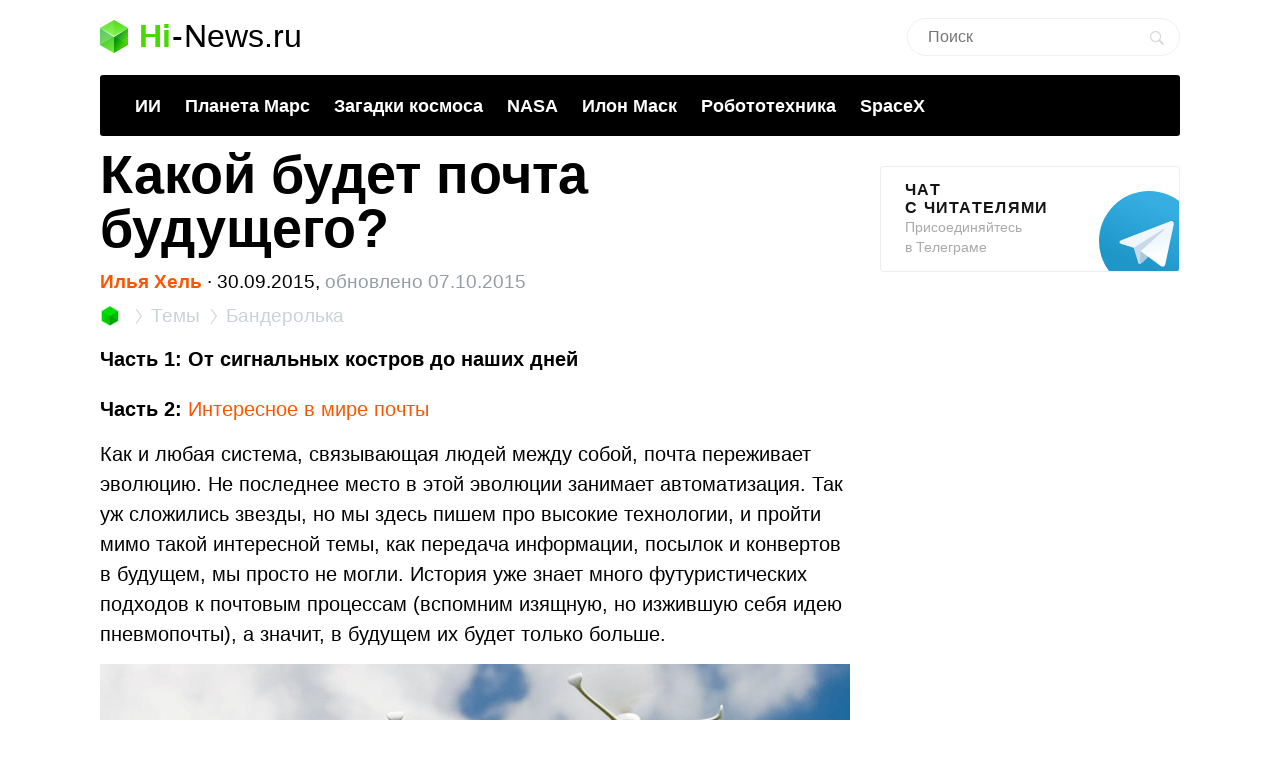

--- FILE ---
content_type: text/html; charset=UTF-8
request_url: https://hi-news.ru/banderolka/kakoj-budet-pochta-budushhego.html
body_size: 19150
content:
<!DOCTYPE html><html lang=ru prefix="og: http://ogp.me/ns# article: https://ogp.me/ns/article#"><head><meta charset="UTF-8"><meta name="viewport" content="width=device-width, initial-scale=1"><title>Какой будет почта будущего? - Hi-News.ru</title><meta property="og:title" content="Какой будет почта будущего? - Hi-News.ru"><meta property="twitter:title" content="Какой будет почта будущего? - Hi-News.ru"><link rel=icon href=https://hi-news.ru/wp-content/themes/101media/favicon/favicon.ico type=image/x-icon><link rel=apple-touch-icon href=https://hi-news.ru/wp-content/themes/101media/favicon/32.png><link rel=apple-touch-icon sizes=76x76 href=https://hi-news.ru/wp-content/themes/101media/favicon/76.png><link rel=apple-touch-icon sizes=120x120 href=https://hi-news.ru/wp-content/themes/101media/favicon/120.png><link rel=apple-touch-icon href=https://hi-news.ru/wp-content/themes/101media/favicon/192.png><link rel=android-touch-icon href=https://hi-news.ru/wp-content/themes/101media/favicon/192.png><meta property="og:site_name" content="hi-news.ru"><meta property="og:locale" content="ru_RU"><meta property="og:url" content="https://hi-news.ru/banderolka/kakoj-budet-pochta-budushhego.html"><meta name='robots' content='max-image-preview:large'><link rel=amphtml href=https://hi-news.ru/banderolka/kakoj-budet-pochta-budushhego.html/amp><meta name="generator" content="AMP for WP 1.0.77.35"><link rel=dns-prefetch href=//s.w.org><style id=global-styles-inline-css>/*<![CDATA[*/body{--wp--preset--color--black:#000;--wp--preset--color--cyan-bluish-gray:#abb8c3;--wp--preset--color--white:#fff;--wp--preset--color--pale-pink:#f78da7;--wp--preset--color--vivid-red:#cf2e2e;--wp--preset--color--luminous-vivid-orange:#ff6900;--wp--preset--color--luminous-vivid-amber:#fcb900;--wp--preset--color--light-green-cyan:#7bdcb5;--wp--preset--color--vivid-green-cyan:#00d084;--wp--preset--color--pale-cyan-blue:#8ed1fc;--wp--preset--color--vivid-cyan-blue:#0693e3;--wp--preset--color--vivid-purple:#9b51e0;--wp--preset--gradient--vivid-cyan-blue-to-vivid-purple:linear-gradient(135deg,rgba(6,147,227,1) 0%,rgb(155,81,224) 100%);--wp--preset--gradient--light-green-cyan-to-vivid-green-cyan:linear-gradient(135deg,rgb(122,220,180) 0%,rgb(0,208,130) 100%);--wp--preset--gradient--luminous-vivid-amber-to-luminous-vivid-orange:linear-gradient(135deg,rgba(252,185,0,1) 0%,rgba(255,105,0,1) 100%);--wp--preset--gradient--luminous-vivid-orange-to-vivid-red:linear-gradient(135deg,rgba(255,105,0,1) 0%,rgb(207,46,46) 100%);--wp--preset--gradient--very-light-gray-to-cyan-bluish-gray:linear-gradient(135deg,rgb(238,238,238) 0%,rgb(169,184,195) 100%);--wp--preset--gradient--cool-to-warm-spectrum:linear-gradient(135deg,rgb(74,234,220) 0%,rgb(151,120,209) 20%,rgb(207,42,186) 40%,rgb(238,44,130) 60%,rgb(251,105,98) 80%,rgb(254,248,76) 100%);--wp--preset--gradient--blush-light-purple:linear-gradient(135deg,rgb(255,206,236) 0%,rgb(152,150,240) 100%);--wp--preset--gradient--blush-bordeaux:linear-gradient(135deg,rgb(254,205,165) 0%,rgb(254,45,45) 50%,rgb(107,0,62) 100%);--wp--preset--gradient--luminous-dusk:linear-gradient(135deg,rgb(255,203,112) 0%,rgb(199,81,192) 50%,rgb(65,88,208) 100%);--wp--preset--gradient--pale-ocean:linear-gradient(135deg,rgb(255,245,203) 0%,rgb(182,227,212) 50%,rgb(51,167,181) 100%);--wp--preset--gradient--electric-grass:linear-gradient(135deg,rgb(202,248,128) 0%,rgb(113,206,126) 100%);--wp--preset--gradient--midnight:linear-gradient(135deg,rgb(2,3,129) 0%,rgb(40,116,252) 100%);--wp--preset--duotone--dark-grayscale:url('#wp-duotone-dark-grayscale');--wp--preset--duotone--grayscale:url('#wp-duotone-grayscale');--wp--preset--duotone--purple-yellow:url('#wp-duotone-purple-yellow');--wp--preset--duotone--blue-red:url('#wp-duotone-blue-red');--wp--preset--duotone--midnight:url('#wp-duotone-midnight');--wp--preset--duotone--magenta-yellow:url('#wp-duotone-magenta-yellow');--wp--preset--duotone--purple-green:url('#wp-duotone-purple-green');--wp--preset--duotone--blue-orange:url('#wp-duotone-blue-orange');--wp--preset--font-size--small:13px;--wp--preset--font-size--medium:20px;--wp--preset--font-size--large:36px;--wp--preset--font-size--x-large:42px}.has-black-color{color:var(--wp--preset--color--black) !important}.has-cyan-bluish-gray-color{color:var(--wp--preset--color--cyan-bluish-gray) !important}.has-white-color{color:var(--wp--preset--color--white) !important}.has-pale-pink-color{color:var(--wp--preset--color--pale-pink) !important}.has-vivid-red-color{color:var(--wp--preset--color--vivid-red) !important}.has-luminous-vivid-orange-color{color:var(--wp--preset--color--luminous-vivid-orange) !important}.has-luminous-vivid-amber-color{color:var(--wp--preset--color--luminous-vivid-amber) !important}.has-light-green-cyan-color{color:var(--wp--preset--color--light-green-cyan) !important}.has-vivid-green-cyan-color{color:var(--wp--preset--color--vivid-green-cyan) !important}.has-pale-cyan-blue-color{color:var(--wp--preset--color--pale-cyan-blue) !important}.has-vivid-cyan-blue-color{color:var(--wp--preset--color--vivid-cyan-blue) !important}.has-vivid-purple-color{color:var(--wp--preset--color--vivid-purple) !important}.has-black-background-color{background-color:var(--wp--preset--color--black) !important}.has-cyan-bluish-gray-background-color{background-color:var(--wp--preset--color--cyan-bluish-gray) !important}.has-white-background-color{background-color:var(--wp--preset--color--white) !important}.has-pale-pink-background-color{background-color:var(--wp--preset--color--pale-pink) !important}.has-vivid-red-background-color{background-color:var(--wp--preset--color--vivid-red) !important}.has-luminous-vivid-orange-background-color{background-color:var(--wp--preset--color--luminous-vivid-orange) !important}.has-luminous-vivid-amber-background-color{background-color:var(--wp--preset--color--luminous-vivid-amber) !important}.has-light-green-cyan-background-color{background-color:var(--wp--preset--color--light-green-cyan) !important}.has-vivid-green-cyan-background-color{background-color:var(--wp--preset--color--vivid-green-cyan) !important}.has-pale-cyan-blue-background-color{background-color:var(--wp--preset--color--pale-cyan-blue) !important}.has-vivid-cyan-blue-background-color{background-color:var(--wp--preset--color--vivid-cyan-blue) !important}.has-vivid-purple-background-color{background-color:var(--wp--preset--color--vivid-purple) !important}.has-black-border-color{border-color:var(--wp--preset--color--black) !important}.has-cyan-bluish-gray-border-color{border-color:var(--wp--preset--color--cyan-bluish-gray) !important}.has-white-border-color{border-color:var(--wp--preset--color--white) !important}.has-pale-pink-border-color{border-color:var(--wp--preset--color--pale-pink) !important}.has-vivid-red-border-color{border-color:var(--wp--preset--color--vivid-red) !important}.has-luminous-vivid-orange-border-color{border-color:var(--wp--preset--color--luminous-vivid-orange) !important}.has-luminous-vivid-amber-border-color{border-color:var(--wp--preset--color--luminous-vivid-amber) !important}.has-light-green-cyan-border-color{border-color:var(--wp--preset--color--light-green-cyan) !important}.has-vivid-green-cyan-border-color{border-color:var(--wp--preset--color--vivid-green-cyan) !important}.has-pale-cyan-blue-border-color{border-color:var(--wp--preset--color--pale-cyan-blue) !important}.has-vivid-cyan-blue-border-color{border-color:var(--wp--preset--color--vivid-cyan-blue) !important}.has-vivid-purple-border-color{border-color:var(--wp--preset--color--vivid-purple) !important}.has-vivid-cyan-blue-to-vivid-purple-gradient-background{background:var(--wp--preset--gradient--vivid-cyan-blue-to-vivid-purple) !important}.has-light-green-cyan-to-vivid-green-cyan-gradient-background{background:var(--wp--preset--gradient--light-green-cyan-to-vivid-green-cyan) !important}.has-luminous-vivid-amber-to-luminous-vivid-orange-gradient-background{background:var(--wp--preset--gradient--luminous-vivid-amber-to-luminous-vivid-orange) !important}.has-luminous-vivid-orange-to-vivid-red-gradient-background{background:var(--wp--preset--gradient--luminous-vivid-orange-to-vivid-red) !important}.has-very-light-gray-to-cyan-bluish-gray-gradient-background{background:var(--wp--preset--gradient--very-light-gray-to-cyan-bluish-gray) !important}.has-cool-to-warm-spectrum-gradient-background{background:var(--wp--preset--gradient--cool-to-warm-spectrum) !important}.has-blush-light-purple-gradient-background{background:var(--wp--preset--gradient--blush-light-purple) !important}.has-blush-bordeaux-gradient-background{background:var(--wp--preset--gradient--blush-bordeaux) !important}.has-luminous-dusk-gradient-background{background:var(--wp--preset--gradient--luminous-dusk) !important}.has-pale-ocean-gradient-background{background:var(--wp--preset--gradient--pale-ocean) !important}.has-electric-grass-gradient-background{background:var(--wp--preset--gradient--electric-grass) !important}.has-midnight-gradient-background{background:var(--wp--preset--gradient--midnight) !important}.has-small-font-size{font-size:var(--wp--preset--font-size--small) !important}.has-medium-font-size{font-size:var(--wp--preset--font-size--medium) !important}.has-large-font-size{font-size:var(--wp--preset--font-size--large) !important}.has-x-large-font-size{font-size:var(--wp--preset--font-size--x-large) !important}/*]]>*/</style><meta name="generator" content="WordPress 5.9"><meta name="robots" content="noyaca"><meta name="description" content="Часть 1: От сигнальных костров до наших днейЧасть 2: Интересное в мире почтыКак и любая система, связывающая людей между собой, почта переживает эвол..."><meta property="og:description" content="Часть 1: От сигнальных костров до наших днейЧасть 2: Интересное в мире почтыКак и любая система, связывающая людей между собой, почта переживает эвол..."><meta name="twitter:description" content="Часть 1: От сигнальных костров до наших днейЧасть 2: Интересное в мире почтыКак и любая система, связывающая людей между собой, почта переживает эвол..."><link rel=canonical href=https://hi-news.ru/banderolka/kakoj-budet-pochta-budushhego.html><meta name="twitter:description" content=""><meta name="twitter:card" content="summary_large_image"><meta name="twitter:site" content="@hi_news_ru"><meta name="twitter:creator" content="@hi_news_ru"><meta name="twitter:domain" content="hi-news.ru"><meta name="twitter:url" content="https://hi-news.ru/banderolka/kakoj-budet-pochta-budushhego.html"><meta property="og:type" content="article"><meta name="twitter:image" content="https://hi-news.ru/wp-content/uploads/2015/09/EPA_Drone_swiss_mm_150708_12x5_1600-1000x526.jpg"><meta property="vk:image" content="https://hi-news.ru/wp-content/uploads/2015/09/EPA_Drone_swiss_mm_150708_12x5_1600-1000x526.jpg"><meta property="og:image" content="https://hi-news.ru/wp-content/uploads/2015/09/EPA_Drone_swiss_mm_150708_12x5_1600-1000x526.jpg"><style id=critical-css>article{display:block}body{font-size:14px;line-height:1}ol,ul{list-style:none;padding:0;margin:0}html,body{font:400 -apple-system,BlinkMacSystemFont,sans-serif}html,body,div,span,iframe,h1,p,a,img,ins,strong,b,form,article,time{margin:0;padding:0;border:0;font-size:100%;-webkit-text-size-adjust:100%;font-family:-apple-system,BlinkMacSystemFont,sans-serif;vertical-align:baseline;-webkit-font-smoothing:antialiased}body{font-size:14px;line-height:1;min-width:1124px}ol,ul{list-style:none;padding:0;margin:0}b,strong{font-weight:700}img{overflow:hidden;height:auto;max-width:100%;font:400 10px -apple-system,BlinkMacSystemFont,sans-serif}p{color:#000;margin-bottom:15px;font:400 20px/1.5 -apple-system,BlinkMacSystemFont,sans-serif}h1{color:#000;margin:0 0 28px 0;font:700 54px/1 -apple-system,BlinkMacSystemFont,sans-serif}.clearfix:before{content:"";display:table}.clearfix:after{content:"";display:table;clear:both}#page{position:relative;width:1080px;margin:0 auto;padding:0 20px}#header{margin:20px auto 0}#header .logo{display:flex;margin-bottom:22px;position:relative;width:560px}.logo-icon{margin-right:11px}.logo .icon_logo{font-size:28px;height:1.18em}.logo-link{display:inherit}.logo-name{display:flex;font:32px/1 -apple-system,BlinkMacSystemFont,sans-serif;margin:0}.logo-name-green{color:#48d900;font-weight:600}.logo-name-black{color:#000;font-weight:300}.logo-name-dash{color:#000;margin:0 1px;font-weight:300}a{color:#F50;text-decoration:none;font-weight:500}#header .user{position:absolute;top:6px;right:20px}#header .user.anonymous-user .icon-lock{background:url(/wp-content/themes/101media/img/login.svg) no-repeat;width:18px;height:21px;display:block}#header form{position:absolute;right:60px;top:-2px}#header form input{border:1px solid #eef1f5;border-radius:63px;outline:none;padding:8px 35px 9px 20px;width:216px;-webkit-appearance:none;font:400 16px/19px -apple-system,BlinkMacSystemFont,sans-serif}#header form #searchsubmit{background-image:url(/wp-content/themes/101media/img/search_.svg);background-size:cover;opacity:0.15;border:none;height:15px;padding:0;position:absolute;right:16px;text-indent:-9999px;top:13px;width:15px}.trand{background-color:#000}.menu-trends-container{background-color:#000;padding:20px 35px 18px;border-radius:3px;border-top-left-radius:3px;border-top-right-radius:3px;margin-bottom:10px}.menu-trends-container .trand{height:auto;overflow:hidden;background-color:transparent;background-position:14px center;padding-right:0;width:auto}.menu-trends-container .trand li{display:inline-block;padding:0;height:auto}.menu-trends-container .trand li a{color:#fff;text-decoration:none;display:inline-block;padding-right:20px;font:700 18px/23px -apple-system,BlinkMacSystemFont,sans-serif}#content{width:calc(100% - 330px);float:left;margin-top:5px}#i10foreign{width:calc(100% - 330px)}.item .info{color:#000;margin-top:5px;font:400 15px/24px -apple-system,BlinkMacSystemFont,sans-serif;margin-bottom:10px}.info{position:relative}.breadcrumbs{white-space:nowrap;margin-bottom:10px}.breadcrumbs li{display:inline}.breadcrumbs li+li:before{content:'';position:relative;display:inline-block;border-top:1px solid #CAD1D9;border-right:1px solid #CAD1D9;width:6px;height:6px;top:-1px;right:2px;margin:0 4px;transform:rotate(55deg) skew(20deg)}.breadcrumbs li a{color:#CAD1D9;font:400 15px/24px -apple-system,BlinkMacSystemFont,sans-serif}.breadcrumbs__logo span{font-size:0}.breadcrumbs__logo img{margin-bottom:-2px}.item .info .author{margin-left:0;font-weight:600;display:inline-block;margin-bottom:0}.item .info .prop-comments{font-size:14px;color:#000;font-weight:400;margin-left:6px;padding-right:20px;position:relative;display:inline-block}.item .info .prop-comments::before{content:'';background-color:rgba(172,182,191,0.2);position:absolute;top:0;bottom:0;margin:auto;right:7px;width:5px;height:5px;border-radius:50%}.item .info .prop-comments svg{vertical-align:middle;margin-right:4px}.item .info .post__date-inner{display:inline-flex}.item .info .post__date-update{display:inline-block;color:#959EA6;margin-left:5px}.text{color:#000;font:400 16px/22px -apple-system,BlinkMacSystemFont,sans-serif}#sidebar{width:300px;float:left;margin-left:30px}.banners-center{text-align:center}.banner-sidebar{margin:20px 0 20px}.sidebar-banner-telegram{display:block;border:1px solid #eee;border-radius:3px;padding:14px 24px;font-size:14px;line-height:normal;background:none;position:relative;overflow:hidden}.sidebar-banner-telegram strong{margin-bottom:6px;color:#151515;text-transform:uppercase;letter-spacing:.08em;word-wrap:break-word;font:700 16px -apple-system,BlinkMacSystemFont,sans-serif}.sidebar-banner-telegram span{display:block;color:#aaa;font:300 14px/20px -apple-system,BlinkMacSystemFont,sans-serif}.sidebar-banner-telegram svg{position:absolute;bottom:-20px;right:-20px}.single-title{margin-bottom:15px}#post{margin-top:-4px}.single .item .info{margin-top:0;font-size:19px}.single .item .breadcrumbs li a{font-size:19px}.single .item .breadcrumbs__logo img{width:20px;height:20px;margin-bottom:-4px}.single .item .breadcrumbs li+li:before{width:8px;height:8px}.single .item .info .prop-comments{font-size:18px}.searchform input{border:1px solid #f2f2f2;outline:none;padding:10px 0 10px 12px;width:180px;margin-bottom:7px;font:400 12px/15px -apple-system,BlinkMacSystemFont,sans-serif}.icon{display:inline-block;vertical-align:middle;size:1em;width:1em;height:1em;fill:currentColor}#main.main-section{display:flex;flex-wrap:wrap;margin-bottom:60px}.adsense{position:relative}.adsense{margin:40px 0}#toc_container{background:none;width:100%;border:none;font-size:22px;padding:0;margin-bottom:1em;font-weight:400}#toc_container p.toc_title{font-size:38px;line-height:1.2;text-align:left;margin:0;padding:0;font-weight:700}#toc_container p.toc_title+ul.toc_list{margin-top:23px}#toc_container ul,#toc_container li{margin:0;padding:0}#toc_container .toc_list li{font-size:22px;line-height:26px;font-weight:400}#toc_container .toc_list li:not(:last-child){margin-bottom:18px}#toc_container .toc_list a{display:flex;color:#000;font-size:inherit;position:relative;padding-bottom:15px;border-bottom:1px solid rgba(213,221,230,0.5);font-weight:400}#toc_container .toc_list .toc_number{font-size:inherit;color:#cad1d9;margin-right:10px}#toc_container .toc_list .toc_number:after{content:'.'}#sidebar .widget{position:sticky;position:-webkit-sticky;top:25px}.wp-caption{max-width:100%}.wp-caption-text{font-size:18px;line-height:19px;color:#999;margin:15px 0 25px}.single-post .text img{display:block}.single-post .text img{background-color:#f6f6f6}.text a{color:#F50}::-moz-focus-inner{border:0}.text{color:#000;font:400 16px/22px -apple-system,BlinkMacSystemFont,sans-serif}.clearfix:before{content:"";display:table}.clearfix:after{content:"";display:table;clear:both}.menu-trends-container .trand{background-position:14px center}.widget{margin-bottom:32px}.text ul{font-size:20px;line-height:1.5;font-weight:400;margin:0 0 30px 0}#comments{font:700 30px -apple-system,BlinkMacSystemFont,sans-serif;color:#0f0f0f;text-transform:uppercase;letter-spacing:0.08em}#comments{margin:0 15px 5px 0}.comment-section-header{display:flex;flex-wrap:wrap;align-items:center;margin-bottom:25px}.comment-section-header .comment-btn{width:100%;display:flex;align-items:center}.comment-section-header #comment-btn-collapse{height:auto;position:relative;color:#cad1d9;font-size:14px;font:400 14px/16px -apple-system,BlinkMacSystemFont,sans-serif;text-align:center;background:none;text-transform:inherit;letter-spacing:inherit;text-shadow:none;padding:0}.comment-section-header #comment-btn-collapse:before{position:absolute;content:'';bottom:-1px;left:0;width:100%;height:6px;right:0;background-image:linear-gradient(to right,rgba(202,209,217,0.5) 58%,rgba(255,255,255,0) 0%);background-position:bottom;background-size:5px 1px;background-repeat:repeat-x}.comment-section-header #comments{display:flex;align-items:center;min-height:44px}.comment-section .scroll-to-new-comment{height:auto;padding:9px 20px;border:1px solid rgba(255,85,0,0.2);color:#f50;font:500 16px/24px -apple-system,BlinkMacSystemFont,sans-serif;text-decoration:none;border-radius:3px;text-align:center;background:none;text-transform:inherit;letter-spacing:inherit;text-shadow:none}button{display:inline-block;height:37px;font:700 14px/40px -apple-system,BlinkMacSystemFont,sans-serif;color:#fff;text-decoration:none;padding:0 40px 0 0;outline:none;text-shadow:0 1px 0 rgba(71,117,0,0.5);background:transparent url(/wp-content/themes/101media/img/button-square-green.png) no-repeat right top;border:none;margin:0;text-transform:uppercase;letter-spacing:0.08em;width:auto;overflow:visible}button::-moz-focus-inner{border:0;padding:0;margin:0}.banners-center{text-align:center}.news-img{position:relative;padding-bottom:60.8%;max-width:100%;display:block}.foreign-posts{clear:both;margin-top:60px;border-top:1px solid #e6e7e3;width:1000px;margin-bottom:50px}.foreign-posts .foreign_post_title{font:700 30px -apple-system,BlinkMacSystemFont,sans-serif;letter-spacing:2.4px;text-align:left;color:#000;margin-top:33px;text-transform:uppercase}.foreign-posts .foreign-posts-list{min-height:250px}@media (min-width:625px) and (max-width:649px){.item iframe:not(.iframe){height:328px}}@media (min-width:600px) and (max-width:624px){.item iframe:not(.iframe){height:314px}}@media (min-width:575px) and (max-width:599px){.item iframe:not(.iframe){height:300px}}@media (min-width:550px) and (max-width:574px){.item iframe:not(.iframe){height:286px}}@media (min-width:525px) and (max-width:549px){.item iframe:not(.iframe){height:272px}}@media (min-width:500px) and (max-width:524px){.item iframe:not(.iframe){height:258px}}@media (min-width:475px) and (max-width:499px){.item iframe:not(.iframe){height:244px}}@media (min-width:450px) and (max-width:474px){.item iframe:not(.iframe){height:230px}}@media (min-width:425px) and (max-width:449px){.item iframe:not(.iframe){height:216px}}@media (min-width:414px) and (max-width:424px){.item iframe:not(.iframe){height:206px}}@media (min-width:400px) and (max-width:413px){.item iframe:not(.iframe){height:206px}}@media (min-width:375px) and (max-width:399px){.item iframe:not(.iframe){height:198px}}@media (min-width:325px) and (max-width:349px){.item iframe:not(.iframe){height:170px}}@media (max-width:324px){.item iframe:not(.iframe){height:156px}}</style><script>(function(w){"use strict";var loadCSS=function(href,before,media,attributes){var doc=w.document;var ss=doc.createElement("link");var ref;if(before){ref=before;}else{var refs=(doc.body||doc.getElementsByTagName("head")[0]).childNodes;ref=refs[refs.length-1];}var sheets=doc.styleSheets;if(attributes){for(var attributeName in attributes){if(attributes.hasOwnProperty(attributeName)){ss.setAttribute(attributeName,attributes[attributeName]);}}}ss.rel="stylesheet";ss.href=href;ss.media="only x";function ready(cb){if(doc.body){return cb();}setTimeout(function(){ready(cb);});}ready(function(){ref.parentNode.insertBefore(ss,(before?ref:ref.nextSibling));});var onloadcssdefined=function(cb){var resolvedHref=ss.href;var i=sheets.length;while(i--){if(sheets[i].href===resolvedHref){return cb();}}setTimeout(function(){onloadcssdefined(cb);});};function loadCB(){if(ss.addEventListener){ss.removeEventListener("load",loadCB);}ss.media=media||"all";}if(ss.addEventListener){ss.addEventListener("load",loadCB);}ss.onloadcssdefined=onloadcssdefined;onloadcssdefined(loadCB);return ss;};if(typeof exports!=="undefined"){exports.loadCSS=loadCSS;}else{w.loadCSS=loadCSS;}}(typeof global!=="undefined"?global:this));</script><script id=loadcss>loadCSS("https://hi-news.ru/wp-content/themes/101media/style.css?1597665258",document.getElementById("loadcss"));loadCSS("https://hi-news.ru/wp-content/themes/101media/app.css?1741087822",document.getElementById("loadcss"));loadCSS("https://hi-news.ru/wp-content/plugins/tag-sticky-post/css/plugin.css?1541770289",document.getElementById("loadcss"));</script> <link rel=stylesheet href=https://hi-news.ru/wp-content/themes/101media/css/table.css> <script src="https://hi-news.ru/wp-content/themes/101media/js/counters.js?v=2.0.1" defer></script> </head><body class="post-template-default single single-post postid-211939 single-format-standard"><svg xmlns=http://www.w3.org/2000/svg style="position: absolute; width: 0; height: 0; clip: rect(0 0 0 0);"> <defs> <symbol id=arrow-left viewBox="0 0 9 15"> <path d="m8.7 6.6c-.1.2-.3.4-.6.4h-2.6v8h-2v-8h-2.6c-.3 0-.5-.2-.6-.4s-.1-.5 0-.8l4.1-5.8 4.2 5.8c.2.3.3.6.1.8"></path> </symbol> <symbol id=arrow-right viewBox="0 0 9 15"> <path d="m.1 8.4c.1-.2.4-.4.7-.4h2.7v-8h2.1v8h2.7c.3 0 .5.2.7.4 0 .2 0 .5-.1.8l-4.3 5.8-4.5-5.8c-.1-.3-.1-.6 0-.8"></path> </symbol> <symbol id=arrow-btn viewBox="0 0 24 24"> <path d="M13.293 7.293c-0.391 0.391-0.391 1.023 0 1.414l2.293 2.293h-7.586c-0.552 0-1 0.448-1 1s0.448 1 1 1h7.586l-2.293 2.293c-0.391 0.391-0.391 1.023 0 1.414 0.195 0.195 0.451 0.293 0.707 0.293s0.512-0.098 0.707-0.293l4.707-4.707-4.707-4.707c-0.391-0.391-1.023-0.391-1.414 0z"></path> </symbol> <symbol id=most-commented viewBox="0 0 27 27"> <path d="M0.4,8.9v10.9c0,0.7,0.6,1.3,1.3,1.3H9l5.5,5.3c0.2,0.2,0.1,0.2,0.1,0l1.1-5.3h0.8h1.6c0.7,0,1.3-0.6,1.3-1.3 V8.9c0-0.7-0.6-1.3-1.3-1.3H1.7C1,7.6,0.4,8.2,0.4,8.9z" fill=#ffffff /> <path d=M21.4,15.1h2.7c0.7,0,1.3-0.6,1.3-1.3V2.9c0-0.7-0.6-1.3-1.3-1.3H10.7c-0.7,0-1.3,0.6-1.3,1.3v2.7 fill=none stroke=#ffffff stroke-width=2.5 /> </symbol> <symbol id=small-commented viewBox="0 0 15 15"> <path d="M1.3,0C0.6,0,0,0.6,0,1.3v8.4C0,10.4,0.6,11,1.3,11C3,11,6,11,6.8,11l4.2,4l1-4c0.6,0,1.1,0,1.7,0	c0.7,0,1.3-0.6,1.3-1.3V1.3C15,0.6,14.4,0,13.7,0H1.3z"/> </symbol> <symbol id=logo viewBox="0 0 28 33"> <defs> <linearGradient id="SVGID_1_" gradientUnits="userSpaceOnUse" y1="786.3" x2="0" y2="803" gradientTransform="matrix(1 0 0 -1 0 803)"> <stop offset=0 stop-color=#73f731 /> <stop offset=1 stop-color=#3cd609 /> </linearGradient> <linearGradient id="SVGID_2_" gradientUnits="userSpaceOnUse" x1="1.125" y1="792.96" x2="12.664" y2="771.93" gradientTransform="matrix(1 0 0 -1 0 803)"> <stop offset=0 stop-color=#00a60e /> <stop offset=.994 stop-color=#4ce300 /> </linearGradient> <linearGradient id="SVGID_3_" gradientUnits="userSpaceOnUse" x1="17.43" y1="784.69" x2="24.362" y2="780.44" gradientTransform="matrix(1 0 0 -1 0 803)"> <stop offset=0 stop-color=#00990d /> <stop offset=1 stop-color=#43c900 /> </linearGradient> </defs> <path d=M28,8l-14,9L0,8l14-8L28,8z fill=url(#SVGID_1_) /> <path d=M0,8l14,8.5V33L0,25V8z fill=url(#SVGID_2_) /> <path d=M28,8l-14,8.5V33l14-8V8z fill=url(#SVGID_3_) /> <path d=M0,8l14,8.5V33L0,25V8z opacity=.2 fill=#ffffff /> <path d=M14,0l14,8v17l-14-8.5V0z opacity=.1 fill=#ffffff /> <path d=M14,0L0,8v17l14-8.5V0z opacity=.2 fill=#ffffff /> <path d=M14,17L0,8.1V8l14,8l14-8v0.1L14,17z fill=#ffffff /> </symbol> </defs> </svg><div id=page><div id=header data-no-ad=true><div class=logo> <a class=logo-link href=https://hi-news.ru ><div class=logo-icon> <svg class="icon icon_logo"> <use xlink:href=#logo></use> </svg></div><div class=logo-name><div class=logo-name-green>Hi</div><div class=logo-name-dash>-</div><div class=logo-name-black>News.ru</div></div> </a></div><form role=search method=get id=searchform class=searchform action=https://hi-news.ru/ style="right: 20px !important;"><div> <input type=text value name=s id=s class=s placeholder=Поиск><div id=searchsubmit class=searchsubmit name=searchform__button aria-label="Search Button"></div></div></form><div class="menu-trends-container single"><ul id=menu-trends class="trand single"><li id=menu-item-410997 class="menu-item menu-item-type-custom menu-item-object-custom menu-item-410997"><a href=https://hi-news.ru/tag/iskusstvennyj-intellekt>ИИ</a></li> <li id=menu-item-300869 class="menu-item menu-item-type-taxonomy menu-item-object-post_tag menu-item-300869"><a href=https://hi-news.ru/tag/mars>Планета Марс</a></li> <li id=menu-item-346590 class="menu-item menu-item-type-taxonomy menu-item-object-post_tag menu-item-346590"><a href=https://hi-news.ru/tag/zagadki-kosmosa>Загадки космоса</a></li> <li id=menu-item-304291 class="menu-item menu-item-type-taxonomy menu-item-object-post_tag menu-item-304291"><a href=https://hi-news.ru/tag/nasa>NASA</a></li> <li id=menu-item-305646 class="menu-item menu-item-type-taxonomy menu-item-object-post_tag menu-item-305646"><a href=https://hi-news.ru/tag/elon-musk>Илон Маск</a></li> <li id=menu-item-346591 class="menu-item menu-item-type-taxonomy menu-item-object-post_tag menu-item-346591"><a href=https://hi-news.ru/tag/robototexnika>Робототехника</a></li> <li id=menu-item-308753 class="menu-item menu-item-type-taxonomy menu-item-object-post_tag menu-item-308753"><a href=https://hi-news.ru/tag/spacex>SpaceX</a></li></ul></div></div><article id=main class=main-section><div id=content><div id=post class=item><meta property="article:section" content="Бандеролька"><meta property="article:modified_time" content="2015-10-07 11:43:31"><meta property="article:published_time" content="2015-09-30 16:00:04"><meta property="article:author" content="Илья Хель"><meta property="article:tag" content="Будущие технологии"><meta property="article:tag" content="Дроны"><meta property="article:tag" content="История технологий"><meta property="article:tag" content="Научные эксперименты"><h1 class="single-title">Какой будет почта будущего?</h1><div class=info data-no-ad=true> <a href=https://hi-news.ru/author/helle title="Записи Илья Хель" rel=nofollow class=author>Илья Хель</a>  <span>∙ </span><div class=post__date-inner>  <span class=post__date> 30.09.2015, </span> <time class=post__date-update datetime=2015-10-07T14:43:31+00:00> обновлено 07.10.2015 </time></div></div><ol class=breadcrumbs data-no-ad=true> <li> <a class=breadcrumbs__logo href=https://hi-news.ru title=Home> <img src=https://hi-news.ru/wp-content/themes/101media/img/hi-apps_mini.jpg width=13 height=13 alt=Главная> <span>Hi-News.ru</span> </a> </li> <li> <a href=https://hi-news.ru/tags title=Темы> <span>Темы</span> </a> </li> <li> <a href=https://hi-news.ru/banderolka title=Бандеролька> <span>Бандеролька</span> </a> </li></ol><div class=text><p><strong>Часть 1: От сигнальных костров до наших дней</strong></p><p><strong>Часть 2: <a href=https://hi-news.ru/banderolka/kratkaya-istoriya-pochty-chast-pervaya-ot-signalnyx-kostrov-do-nashix-dnej.html>Интересное в мире почты</a></strong></p><p>Как и любая система, связывающая людей между собой, почта переживает эволюцию. Не последнее место в этой эволюции занимает автоматизация. Так уж сложились звезды, но мы здесь пишем про высокие технологии, и пройти мимо такой интересной темы, как передача информации, посылок и конвертов в будущем, мы просто не могли. История уже знает много футуристических подходов к почтовым процессам (вспомним изящную, но изжившую себя идею пневмопочты), а значит, в будущем их будет только больше.</p><p><img class="aligncenter size-full wp-image-211940" title=Дроны src=https://hi-news.ru/wp-content/uploads/2015/09/EPA_Drone_swiss_mm_150708_12x5_1600-750x313.jpg alt=Дроны width=1600 height=668></p><p>Каковы первые ассоциации, возникающие у вас при слове «почта»? Нерасторопные работники почты, почтальон, который не может попасть в подъезд, разбитые почтовые ящики в вашем доме, бланки и бандероли, плотные конверты, преодолевшие сотни километров… Почему-то я вижу беспилотники Amazon, опускающие посылку прямо на порог дома; <a href=https://hi-news.ru/tag/3d-printery class="st_tag internal_tag"  >3D-принтеры</a>, распечатывающие «посылку» из магазина; электронную почту нового поколения. В чем разница между нами? Я оптимист.</p><div class=af_advert_content style="height: 250px; background: #eee; margin-top: 20px; margin-bottom: 20px;"></div><h2>Проблемы почты</h2><p>Для системы с длинной историей у почты слишком много проблем. Причем, накапливаются они вместе с увеличением спроса на почтовые услуги (а в прошлой статье мы говорили о том, что несмотря на развитие Интернета, оборот почтовых посылок, переводов и отправлений растет ежегодно). Увеличение объемов электронной корреспонденции и спама, загруженность дорожного трафика, рост числа интернет-магазинов и отсутствие роста вменяемых служб доставки. Есть и хорошие новости. Эволюция системы подразумевает рост общей полезности и снижение количества недостатков. И этот процесс вместе с решением проблем уже начался.</p><p>post.jpeg</p><div class=af_advert_content style="height: 250px; background: #eee; margin-top: 20px; margin-bottom: 20px;"></div><p>Давайте на минуту представим, что почта продолжит развиваться в том направлении, в котором развивается сейчас. Давайте представим будущее нашей почты, каким оно будет?</p><h2>Электронная почта и переписка</h2><p>Думаю, говорить о том, что email умирает, глупо. Электронная почта будет существовать еще очень и очень долго. Но это не значит, что она не изменится с точки зрения формы или использования. Совсем наоборот: именно способность эволюционировать оставляет электронную почту соответствующей нашему образу жизни и постоянно растущему Интернету. Логично предположить, что эта эволюция продолжится. В ближайшем будущем электропочта станет:</p><div class=af_advert_content style="height: 250px; background: #eee; margin-top: 20px; margin-bottom: 20px;"></div><ol> <li>Легче (переход от писем к сообщениям)</li> <li>Умнее (при поддержке ИИ)</li> <li>Связанней (платформенного типа)</li> <li>Многопользовательской</li></ol><p><strong>Легче</strong>. Формализм электронной почты медленно умрет. Если кто-то отправляет 50 или больше писем ежедневно, было бы неплохо облегчить ему жизнь, сэкономив время на подбор хорошего заголовка для поля «тема письма». Сообщения станут короче (обычное письмо 2020 года будет похоже на грубейшее письмо 2000 года), будут включать больше смайликов (типа Emoji) и, возможно, больше гифок (так, что профессиональное письмо 2020 года будет похоже на типичное письмо 2000 года). Системы мгновенного обмена сообщениями все же будут набирать популярность, пока не вытеснят или не впишутся в привычную нам электронную почту.</p><div class=af_advert_content style="height: 250px; background: #eee; margin-top: 20px; margin-bottom: 20px;"></div><p><strong>Связанней</strong>. Дополнительная связь будет работать в обе стороны. Добавление данных к вашему письму и вообще в ваш почтовый клиент будет проще. Идея контекстуального почтового ящика пока не раскрыта. И наоборот, достать данные из электронного письма и сделать их доступными для сторонних лиц может быть трудно сегодня. Хотя почта тихонько добавляет события в ваш календарь, синхронизирует почтовые адреса со списком контактов, добавляет задачи в список дел, email в целом требует лучшей интеграции.</p><p><strong>Умнее</strong>. Множество людей и денег было инвестировано в попытку решить проблему спама на электронную почту, и вполне успешно: сейчас борьба со спамом представляет собой, наверное, лучший пример использования искусственного интеллекта. Следующим шагом после контекстуализации (платформы электронной почте, о которой мы говорили выше), будет почта с поддержкой ИИ. Google в рядах первых разработает виртуального ассистента, который не только будет обучаться из вашего поведения, но и сформирует коллективное поведение миллионов других пользователей электропочты. Автоматически помеченные сообщения, выборочные уведомления, добавление в календарь, запрос ответа, «напомнить через неделю» и так далее, все это станет привычным делом.</p><div class=af_advert_content style="height: 250px; background: #eee; margin-top: 20px; margin-bottom: 20px;"></div><p><strong>Больше людей</strong>. Протокол электронной почты был достаточно гибким, чтобы дожить до сегодняшнего дня, но его слабость ставит под вопрос его дальнейшее выживание. К примеру, любая переписка на троих очень быстро превращается в кошмар. Цитаты переписок накапливаются и тянут на дно лучшие клиенты. По сути, многие функции представляют собой копии функций оффлайновой эпохи: в цифровом виде они ужасны и ошибочны. То, что Google Docs сделал с Word-документами, кто-то еще должен сделать с электронной почтой.</p><h2>Посылки и автоматизация</h2><p><div style="max-width: 750px"><img loading=lazy class="lazyload aligncenter size-full wp-image-211941" title=Пневмопочта src=https://hi-news.ru/wp-content/uploads/2015/09/d7a82dcab2744760456dc476f7c7e3df-750x594.jpg data-src=https://hi-news.ru/wp-content/uploads/2015/09/d7a82dcab2744760456dc476f7c7e3df-750x594.jpg alt=Пневмопочта width=1024 height=811></div></p><div class=af_advert_content style="height: 250px; background: #eee; margin-top: 20px; margin-bottom: 20px;"></div><p style="text-align: center;"><em>Так выглядела пневмопочта</em></p><p>Доставка товаров на дом становится все более актуальной. И есть две технологии, которые могут полностью перевернуть эту систему в лучшую сторону: 3D-принтеры и беспилотные дроны. Не так давно мы <a href=https://hi-news.ru/technology/na-chto-budet-poxozh-shopping-budushhego.html>исследовали возможность развития</a> децентрализованной системы производства персонализированных продуктов на небольших «авторских» заводиках с применением технологий 3D-печати. Вкратце это работает так: допустим, вы захотели себе понравившийся пластиковый чехол для смартфона. Вместо того, чтобы заказывать его из Китая или ходить по местным магазинам аксессуаров, вы отправляете заказ на местную фабрику персонализированного производства. В пределах вашего города нужный вам кейс, нужного цвета (а если это одежда, то и нужных еще размеров), распечатывается на 3D-принтере, полируется, упаковывается и отправляется вам практически в день заказа. Проще чем пиццу заказать. Учтите, что выбор материалов, ныне ограниченный, увеличивается с каждым годом.</p><div class=af_advert_content style="height: 250px; background: #eee; margin-top: 20px; margin-bottom: 20px;"></div><p>Но кто будет доставлять вам этот кейс? Если каждый житель города будет заказывать товар хотя бы раз в год, то для среднего городка таких заказов насобирается под миллион в год. На деле это выльется в перегруженность почтовой сети и необходимость подключения гигантского числа курьеров. К счастью, ведущие мировые сети рассматривают возможность использования беспилотных дронов для доставок товаров, в частности, Amazon. Огибая небоскребы, игнорируя дорожные пробки, не требуя человеческого вмешательства, такой дрон пчелой прожужжит через весь город и опустит заказ прямо вам в ладони.</p><p>За примерами далеко ходить не приходится. Активная жизнь горожан приводит к появлению все больше числа различных доставок, пиццы, суши, алкоголя, товаров, целых меню с едой и прочего. Совместите две вышеперечисленных системы — и необходимости в доставке товаров любой сложности из другой страны, можно сказать, не останется. Почта по своей сути даже не сливается — трансформируется в сферу услуг по отправке и получению товаров, продуктов, бандеролей, денежных переводов. Впрочем, развитие транспортных сетей, новых способов передвижения (Hyperloop, <a href=https://hi-news.ru/technology/pochemu-tak-slozhno-postroit-sverxzvukovoj-avialajner.html>сверхзвуковые почтовые самолеты</a>), модернизация почтовой техники, а также развитие альтернативных служб доставки и почты должны существенно ускорить темпы круговорота посылок в природе.</p><div class=af_advert_content style="height: 250px; background: #eee; margin-top: 20px; margin-bottom: 20px;"></div><p>Разумеется, это работа не одного года. Пройдут, наверное, десятки лет, прежде чем местные фабрики распечатки и флотилии дронов доставки станут реальностью. Но если будущее почты будет таким, его однозначно стоит ждать.</p><p>В предыдущих статьях мы упоминали, что по состоянию на 2011 год у «Почты России» было всего 2 автоматизированных сортировочных центра (для сравнения, у США — 250). Вы представляете, во сколько раз ускорится работа нашей национальной почты, если она обзаведется автоматизированными центрами сортировки? Да и в целом, автоматизация даже части самых медлительных элементов вполне может ускорить темпы почтового оборота в разы, если не в десятки и сотни раз. Безусловно, с течением времени все это обязательно придет, но загадывать не будем.</p><div class=af_advert_content style="height: 250px; background: #eee; margin-top: 20px; margin-bottom: 20px;"></div><p>Впрочем, на этом сайте мы (и вы, дорогие читатели) привыкли видеть отголоски далекого будущего, наполненного фантастическими и футуристическими элементами. Отдельные технологии могут изменить почту до неузнаваемости. Но об этом в следующей статье.</p><p>&#8212;<br> Специальный проект &#171;История почты&#187; подготовлен при поддержке компании <a href="https://qwintry.com/ru?_openstat=SGktTmV3cztQcm9qZWN0X1BvY2h0YTtNYWluOw " target=_blank>&#171;Бандеролька&#187;</a>. Доставка любых товаров из США в Россию и страны СНГ с индивидуальным подходом и низкими ценами.</p><div class=af_advert_content style="height: 250px; background: #eee; margin-top: 20px; margin-bottom: 20px;"></div></div><div class=tags data-no-ad=true> <a href=https://hi-news.ru/tag/future rel=tag>Будущие технологии</a><a href=https://hi-news.ru/tag/bespilotnye-drony rel=tag>Дроны</a><a href=https://hi-news.ru/tag/istoriya rel=tag>История технологий</a><a href=https://hi-news.ru/tag/eksperimenty rel=tag>Научные эксперименты</a></div><a href=https://t.me/hi_news_chat target=_blank class=banner_telegram> <img src=https://hi-news.ru/wp-content/themes/101media/img/tg3.jpg class=banner_telegram_big width=100% alt="Оставить комментарий в Telegram. Поделитесь мнением в чате читателей Hi-News.ru" title="Оставить комментарий в Telegram. Поделитесь мнением в чате читателей Hi-News.ru"> </a><div class=af_advert_recommend></div><div id=social style="margin-top: 25px;" data-no-ad=true><div class=social><div class=social-title> Наши соцсети</div><div class=social-item><div class=social-icon> <img src=https://hi-news.ru/wp-content/themes/101media/img/telegram2.svg width=240 height=240 alt="Наши соцсети" title="Наши соцсети"></div><div class=social-content> <a href=https://t.me/hinews_ru rel="noopener noreferrer" target=_blank class="social-link social-link_news"> <span>Новостной канал</span><p>Новости, статьи и анонсы публикаций</p> </a> <a href=https://t.me/hi_news_chat rel="noopener noreferrer" target=_blank class=social-link> <span>Чат с читателями</span><p>Свободное общение и обсуждение материалов</p> </a></div></div></div></div><div class=news data-no-ad=true><div class=news-title> Новости по теме</div><div class=news-wrap><div class=news-item> <a class=news-link href=https://hi-news.ru/technology/5-texnologicheskix-izobretenij-80-x-kotorye-izmenili-mir.html><div class=news-img> <img src=https://hi-news.ru/wp-content/uploads/2025/12/Groundbreaking-Inventions-80s-1-240x120.jpg data-src=https://hi-news.ru/wp-content/uploads/2025/12/Groundbreaking-Inventions-80s-1-240x120.jpg class="lazyload attachment-thumbnail size-thumbnail wp-post-image" alt="5 технологических изобретений 80-х, которые изменили мир. Фото." loading=lazy title="5 технологических изобретений 80-х, которые изменили мир." / style="position: absolute;top:0;left:0;right:0;bottom:0;width:100%;height:100%;object-fit:cover;"></div><div class=news-text>5 технологических изобретений 80-х, которые изменили мир</div> </a></div><div class=news-item> <a class=news-link href=https://hi-news.ru/entertainment/novye-interaktivnye-kubiki-lego-sozdavalis-9-let-i-izmenyat-mir-konstruktorov.html><div class=news-img> <img src=https://hi-news.ru/wp-content/uploads/2026/01/New_lego_03-240x120.png data-src=https://hi-news.ru/wp-content/uploads/2026/01/New_lego_03-240x120.png class="lazyload attachment-thumbnail size-thumbnail wp-post-image" alt="Новые интерактивные кубики Lego создавались 9 лет и изменят мир конструкторов. Фото." loading=lazy title="Новые интерактивные кубики Lego создавались 9 лет и изменят мир конструкторов." / style="position: absolute;top:0;left:0;right:0;bottom:0;width:100%;height:100%;object-fit:cover;"></div><div class=news-text>Новые интерактивные кубики Lego создавались 9 лет и изменят мир конструкторов</div> </a></div><div class=news-item> <a class=news-link href=https://hi-news.ru/technology/5-aerokosmicheskix-proryvov-2025-goda.html><div class=news-img> <img src=https://hi-news.ru/wp-content/uploads/2025/12/aerospace-breakthroughs-2025-0-240x120.png data-src=https://hi-news.ru/wp-content/uploads/2025/12/aerospace-breakthroughs-2025-0-240x120.png class="lazyload attachment-thumbnail size-thumbnail wp-post-image" alt="5 аэрокосмических прорывов 2025 года. Фото." loading=lazy title="5 аэрокосмических прорывов 2025 года." / style="position: absolute;top:0;left:0;right:0;bottom:0;width:100%;height:100%;object-fit:cover;"></div><div class=news-text>5 аэрокосмических прорывов 2025 года</div> </a></div></div></div><div class=related-posts data-no-ad=true><div class=related-posts-title>Лонгриды для вас</div><div class=related-posts-list><article class=related-posts-item><div class=related-posts-picture> <a href=https://hi-news.ru/eto-interesno/10-mutantnyx-genov-kotorye-sdelayut-vas-sverxchelovekom.html style="display: block;padding-top: 62.46%;position: relative;height: 0;" rel=nofollow title="10 мутантных генов, которые сделают вас сверхчеловеком"> <img src=https://hi-news.ru/wp-content/uploads/2017/02/dna-650x406.jpg data-src=https://hi-news.ru/wp-content/uploads/2017/02/dna-650x406.jpg class="lazyload attachment-medium size-medium wp-post-image" alt="10 мутантных генов, которые сделают вас сверхчеловеком. Фото." loading=lazy title="10 мутантных генов, которые сделают вас сверхчеловеком." / style="position: absolute;top:0;left:0;right:0;bottom:0;width:100%;height:100%;object-fit:cover;">  </a></div><div class=related-posts-content> <a class=related-posts-name href=https://hi-news.ru/eto-interesno/10-mutantnyx-genov-kotorye-sdelayut-vas-sverxchelovekom.html> 10 мутантных генов, которые сделают вас сверхчеловеком </a><div class=related-posts-descr><p>В какой-то момент каждый из нас фантазировал о жизни супергероя. Конечно, обтягивающее трико может быть неудобным в некоторых местах, но это малая цена, кото&#8230;</p></div> <a class=read-more href=https://hi-news.ru/eto-interesno/10-mutantnyx-genov-kotorye-sdelayut-vas-sverxchelovekom.html rel=nofollow> Читать далее <svg class="icon icon-arrow-btn"> <use xlink:href=#arrow-btn></use> </svg> </a></div></article><article class=related-posts-item><div class=related-posts-picture> <a href=https://hi-news.ru/eto-interesno/etot-plastik-prochnee-stali-uchenye-predstavili-novyj-material.html style="display: block;padding-top: 58.92%;position: relative;height: 0;" rel=nofollow title="Этот пластик прочнее стали &#8212; ученые представили новый материал"> <img src=https://hi-news.ru/wp-content/uploads/2024/12/Sverhprochnij_plastik-650x383.png data-src=https://hi-news.ru/wp-content/uploads/2024/12/Sverhprochnij_plastik-650x383.png class="lazyload attachment-medium size-medium wp-post-image" alt="Этот пластик прочнее стали &#8212; ученые представили новый материал. Фото." loading=lazy title="Этот пластик прочнее стали &#8212; ученые представили новый материал." / style="position: absolute;top:0;left:0;right:0;bottom:0;width:100%;height:100%;object-fit:cover;">  </a></div><div class=related-posts-content> <a class=related-posts-name href=https://hi-news.ru/eto-interesno/etot-plastik-prochnee-stali-uchenye-predstavili-novyj-material.html> Этот пластик прочнее стали &#8212; ученые представили новый материал </a><div class=related-posts-descr><p>Ученые разработали технологию изготовления сверхпрочного пластика, который можно использовать даже для бронежилетов. Он легче стали, но обладает более высокой прочностью, что делает его перспективным материалом для космической и другой промышленности.</p></div> <a class=read-more href=https://hi-news.ru/eto-interesno/etot-plastik-prochnee-stali-uchenye-predstavili-novyj-material.html rel=nofollow> Читать далее <svg class="icon icon-arrow-btn"> <use xlink:href=#arrow-btn></use> </svg> </a></div></article><article class=related-posts-item><div class=related-posts-picture> <a href=https://hi-news.ru/technology/vrachi-uspeshno-peresadili-svinoe-serdce-v-organizm-cheloveka.html style="display: block;padding-top: 70%;position: relative;height: 0;" rel=nofollow title="Врачи успешно пересадили свиное сердце в организм человека"> <img src=https://hi-news.ru/wp-content/uploads/2022/01/pig_heart_image_one-650x455.jpg data-src=https://hi-news.ru/wp-content/uploads/2022/01/pig_heart_image_one-650x455.jpg class="lazyload attachment-medium size-medium wp-post-image" alt="Врачи успешно пересадили свиное сердце в организм человека. Фото." loading=lazy title="Врачи успешно пересадили свиное сердце в организм человека." / style="position: absolute;top:0;left:0;right:0;bottom:0;width:100%;height:100%;object-fit:cover;">  </a></div><div class=related-posts-content> <a class=related-posts-name href=https://hi-news.ru/technology/vrachi-uspeshno-peresadili-svinoe-serdce-v-organizm-cheloveka.html> Врачи успешно пересадили свиное сердце в организм человека </a><div class=related-posts-descr><p>Американские хирурги впервые в истории пересадили свиное сердце в организм человека. ? Рассказываем, благодаря чему организм пациента принял чужой орган как родной и как он себя чувствует.</p></div> <a class=read-more href=https://hi-news.ru/technology/vrachi-uspeshno-peresadili-svinoe-serdce-v-organizm-cheloveka.html rel=nofollow> Читать далее <svg class="icon icon-arrow-btn"> <use xlink:href=#arrow-btn></use> </svg> </a></div></article></div></div></div></div><div id=sidebar><div class="banners-center banner-sidebar F35"><div class=af_advert_sidebar1></div></div> <a class=sidebar-banner-telegram href=https://t.me/hi_news_chat target=_blank rel=noreferrer> <strong>Чат<br> с читателями</strong> <span>Присоединяйтесь <br> в Телеграме</span><svg width=100px height=100px viewBox="0 0 50 50" version=1.1 xmlns=http://www.w3.org/2000/svg xmlns:xlink=http://www.w3.org/1999/xlink> <defs> <linearGradient x1="66.67%" y1="16.67%" x2="41.67%" y2="75%" id="linearGradient-1"> <stop stop-color=#37AEE2 offset=0%></stop> <stop stop-color=#1E96C8 offset=100%></stop> </linearGradient> <linearGradient x1="61.2346759%" y1="43.69%" x2="74.7064382%" y2="80.24%" id="linearGradient-2"> <stop stop-color=#EFF7FC offset=0%></stop> <stop stop-color=#FFFFFF offset=100%></stop> </linearGradient> </defs> <g id=Page-1 stroke=none stroke-width=1 fill=none fill-rule=evenodd> <g id=banner/normal transform="translate(-177.000000, -18.000000)" fill-rule=nonzero> <g id=logo/tg transform="translate(177.000000, 18.000000)"> <circle id=shape fill=url(#linearGradient-1) cx=25 cy=25 r=25></circle> <path d="M20.4166667,36.4583333 C19.60675,36.4583333 19.744375,36.1525208 19.4650417,35.3813542 L17.0833333,27.5428958 L35.4166667,16.6666667" id=body-right fill=#C8DAEA></path> <path d="M20.4166667,36.4583333 C21.0416667,36.4583333 21.3178125,36.1725 21.6666667,35.8333333 L25,32.5920833 L20.8420833,30.0847917" id=body-left fill=#A9C9DD></path> <path d="M20.8416667,30.0854167 L30.9166667,37.5289583 C32.0663542,38.1633125 32.896125,37.834875 33.1825,36.4615625 L37.2835417,17.1359375 C37.7034167,15.4525625 36.6418542,14.6890625 35.542,15.1883958 L11.46075,24.4740208 C9.81697917,25.1333333 9.8265625,26.0503958 11.161125,26.4590208 L17.3409167,28.3878333 L31.6477917,19.3617917 C32.3231875,18.9522292 32.9430625,19.1724187 32.4342917,19.6239583" id=wings fill=url(#linearGradient-2)></path> </g> </g> </g> </svg></a><div class="widget widget-popular"><div class="banners-center banner-sidebar"><div class=af_advert_sidebar2 style="width: 300px; height: 600px; text-align: center; background: #eee; margin: 20px 0;"></div></div></div></div> </aritcle><div class="clearfix bannerF35fotter"></div></div><div class="partner-posts site_hi_news_ru" data-no-ad=true><div class=partner-posts-header>Новости партнеров</div><div class=partner-posts-content><a href=https://androidinsider.ru/smartfony/na-ozon-privezli-samyj-legkij-zashhishhennyj-smartfon-na-android-16-on-stoit-menshe-12-tysyach.html class="partner-posts-item partner_androidinsider_ru" target=_blank><div class=partner-posts-item-image> <img src=https://androidinsider.ru/wp-content/uploads/2026/01/oscal_marine_3_poster.jpg width=340 height=192 alt="На Ozon привезли самый легкий защищенный смартфон на Android 16. Он стоит меньше 12 тысяч" title="На Ozon привезли самый легкий защищенный смартфон на Android 16. Он стоит меньше 12 тысяч"></div><img class=partner-posts-item-logo src=https://hi-news.ru/wp-content/themes/101media/img/androidinsider.ru.png width=25 height=25 alt=androidinsider.ru title=androidinsider.ru><div class=partner-posts-item-title>На Ozon привезли самый легкий защищенный смартфон на Android 16. Он стоит меньше 12 тысяч</div></a><a href=https://2bitcoins.ru/kakoe-sobytie-na-rynke-kriptovalyut-razrushilo-nadezhdy-investorov-na-sezon-altkoinov-otvet-ekspertov/ class="partner-posts-item partner_2bitcoins_ru" target=_blank><div class=partner-posts-item-image> <img src=https://2bitcoins.ru/wp-content/uploads/2026/01/obval-kriptovalyut.jpg width=340 height=192 alt="Какое событие на рынке криптовалют разрушило надежды инвесторов на сезон альткоинов: ответ экспертов" title="Какое событие на рынке криптовалют разрушило надежды инвесторов на сезон альткоинов: ответ экспертов"></div><img class=partner-posts-item-logo src=https://hi-news.ru/wp-content/themes/101media/img/2bitcoins.ru.png width=25 height=25 alt=2bitcoins.ru title=2bitcoins.ru><div class=partner-posts-item-title>Какое событие на рынке криптовалют разрушило надежды инвесторов на сезон альткоинов: ответ экспертов</div></a><a href=https://appleinsider.ru/eto-interesno/sobrali-vse-sposoby-kak-ustanovit-prilozhenie-t-banka-na-iphone-v-2026-godu.html class="partner-posts-item partner_appleinsider_ru" target=_blank><div class=partner-posts-item-image> <img src=https://appleinsider.ru/wp-content/uploads/2026/01/t_bank_iphone_2026_head.jpg width=340 height=192 alt="Собрали все способы, как установить приложение Т-Банка на iPhone в 2026 году" title="Собрали все способы, как установить приложение Т-Банка на iPhone в 2026 году"></div><img class=partner-posts-item-logo src=https://hi-news.ru/wp-content/themes/101media/img/appleinsider.ru.png width=25 height=25 alt=appleinsider.ru title=appleinsider.ru><div class=partner-posts-item-title>Собрали все способы, как установить приложение Т-Банка на iPhone в 2026 году</div></a></div></div><style>/*<![CDATA[*/.partner-posts{container:partner-posts/inline-size;box-sizing:border-box;margin:50px auto 60px auto;padding:0 20px;border-top:1px solid #ccc;font-family:-apple-system,BlinkMacSystemFont,sans-serif}.partner-posts.site_appleinsider_ru .partner-posts-content .partner-posts-item:hover{color:#378630}.partner-posts.site_androidinsider_ru .partner-posts-content .partner-posts-item:hover{color:#9cbf26}.partner-posts.site_hi_news_ru .partner-posts-content .partner-posts-item:hover{color:#f50}.partner-posts.site_2bitcoins_ru{padding:0}.partner-posts.site_2bitcoins_ru .partner-posts-content .partner-posts-item:hover{color:#02cd78}.partner-posts .partner-posts-header{margin:20px 0;font-size:45px;line-height:50px}@container partner-posts (width < 1080px){.partner-posts .partner-posts-header{font-size:35px}}.partner-posts .partner-posts-content{display:flex;gap:30px}@container partner-posts (width < 1080px){.partner-posts .partner-posts-content{flex-direction:column}}.partner-posts .partner-posts-content .partner-posts-item{flex:1;position:relative;font-size:16px;font-weight:600;color:#000;display:block;line-height:1.4;text-decoration:none;border:none}@container partner-posts (width < 1080px){.partner-posts .partner-posts-content .partner-posts-item{width:100%;display:flex;flex-direction:row;gap:20px}}@container partner-posts (width < 500px){.partner-posts .partner-posts-content .partner-posts-item{flex-direction:column;gap:15px}}.partner-posts .partner-posts-content .partner-posts-item:hover .partner-posts-item-image{opacity:.8}.partner-posts .partner-posts-content .partner-posts-item.partner_appleinsider_ru .partner-posts-item-logo{width:26px}.partner-posts .partner-posts-content .partner-posts-item.partner_androidinsider_ru .partner-posts-item-logo{width:25px}.partner-posts .partner-posts-content .partner-posts-item.partner_hi_news_ru .partner-posts-item-logo{width:23px;left:-12px}.partner-posts .partner-posts-content .partner-posts-item.partner_2bitcoins_ru .partner-posts-item-logo{width:26px}.partner-posts .partner-posts-content .partner-posts-item.partner_2bitcoins_ru .partner-posts-item-image{border:.5px solid #ccc}.partner-posts .partner-posts-content .partner-posts-item .partner-posts-item-image{width:100%;height:192px;overflow:hidden;border-radius:5px}@container partner-posts (width < 1080px){.partner-posts .partner-posts-content .partner-posts-item .partner-posts-item-image{flex:1}}@container partner-posts (width < 500px){.partner-posts .partner-posts-content .partner-posts-item .partner-posts-item-image{width:100%}}.partner-posts .partner-posts-content .partner-posts-item .partner-posts-item-image img{width:100%;height:100%;object-fit:cover}.partner-posts .partner-posts-content .partner-posts-item .partner-posts-item-logo{position:absolute;display:flex;top:179px;left:-13px;width:25px}.partner-posts .partner-posts-content .partner-posts-item .partner-posts-item-title{margin-top:15px}@container partner-posts (width < 1080px){.partner-posts .partner-posts-content .partner-posts-item .partner-posts-item-title{flex:1;margin-top:0}}.partner-posts.site_appleinsider_ru{width:1120px;max-width:1120px}.partner-posts.site_androidinsider_ru{width:1120px;max-width:1120px}.partner-posts.site_hi_news_ru{width:1120px;max-width:1120px}.partner-posts.site_2bitcoins_ru{width:1110px;max-width:1110px}/*]]>*/</style><footer class=footer data-no-ad=true><div class=footer__top-wrapper><div class=footer__top><div class="menu-trends-container single"><ul id=menu-trends-footer-menyu-s-trendami-v-podvale class="trand single"><li id=menu-item-351325 class="menu-item menu-item-type-taxonomy menu-item-object-post_tag menu-item-351325"><a href=https://hi-news.ru/tag/zdorove>Здоровье человека</a></li> <li id=menu-item-351326 class="menu-item menu-item-type-taxonomy menu-item-object-post_tag menu-item-351326"><a href=https://hi-news.ru/tag/future>Будущие технологии</a></li> <li id=menu-item-351327 class="menu-item menu-item-type-taxonomy menu-item-object-post_tag menu-item-351327"><a href=https://hi-news.ru/tag/medicina>Медицина</a></li> <li id=menu-item-351826 class="menu-item menu-item-type-taxonomy menu-item-object-post_tag menu-item-351826"><a href=https://hi-news.ru/tag/iskusstvennyj-intellekt>Искусственный интеллект</a></li> <li id=menu-item-351827 class="menu-item menu-item-type-taxonomy menu-item-object-post_tag menu-item-351827"><a href=https://hi-news.ru/tag/rossiya>Российские технологии</a></li></ul></div></div></div><div class=bbox><div class=footer__middle><div class=footer__logo> <a class="logo logo_footer" href=https://hi-news.ru rel=nofollow><div class=logo-icon> <svg class="icon icon_logo"> <use xlink:href=#logo></use> </svg></div><div class=logo-name><div class=logo-name-green>Hi</div><div class=logo-name-dash>-</div><div class=logo-name-white>News.ru</div></div> </a><div class=footer__date>, 2006–2026</div></div><nav class=footer__menu><ul class=footer-nav> <li class=footer-nav__item><a class=footer-nav__link href=https://hi-news.ru/tags>Темы</a><span>·</span></li> <li class=footer-nav__item><a class=footer-nav__link href=https://hi-news.ru/authors>Авторы</a><span>·</span></li> <li class=footer-nav__item><a class=footer-nav__link href=https://hi-news.ru/about>О проекте</a><span>·</span></li> <li class=footer-nav__item><a class=footer-nav__link href=https://hi-news.ru/contacts>Контакты</a><span>·</span></li> <li class=footer-nav__item><a class=footer-nav__link href=https://hi-news.ru/advert>Реклама</a></li></ul></nav></div><div class=footer__content><div class=footer__descr> Полное или частичное копирование материалов Сайта в коммерческих целях разрешено только с письменного разрешения владельца Сайта. В случае обнаружения нарушений, виновные лица могут быть привлечены к ответственности в соответствии с действующим законодательством Российской Федерации.</div><div class=footer__info><div class=footer__privacy> <a href=https://hi-news.ru/policy class="footer__link footer__link_color_white">Редакционная политика</a> <a href=https://hi-news.ru/terms-of-use class="footer__link footer__link_color_white">Политика конфиденциальности</a> <a href=https://hi-news.ru/privacy-notice class="footer__link footer__link_color_white">Пользовательское соглашение</a> <a href=https://hi-news.ru/abuse class="footer__link footer__link_color_white">Правообладателям</a></div><div class=footer-autor><div class=footer-autor__item> Дизайн — <a class="footer__link footer__link_color_white" target=_blank rel="nofollow noopener" href=https://goncharov.io>Миша Гончаров</a></div><div class=footer-autor__item> Воплощение — <a class="footer__link footer__link_color_white" target=_blank rel="nofollow noopener" href=http://101media.ru>101 Медиа</a></div><div class=footer__stat><div class="stat site"> <span>54,8K</span><div>ежедневно<br>пользуются сайтом</div></div></div></div></div></div><div class=cc-wrap><div id=counters> <noscript><div><img src=https://mc.yandex.ru/watch/2892676 style="position:absolute; left:-9999px;" alt></div></noscript></div></div></div></footer> <script type=application/ld+json>{"@context":"http://schema.org","@graph":[{"@type":"WebSite","url":"https://hi-news.ru","potentialAction":{"@type":"SearchAction","target":"https://hi-news.ru?s={s}","query-input":"required name=s","query":"required name=s"}},{"@type":"BreadcrumbList","name":"Breadcrumbs","itemListElement":[{"@type":"ListItem","position":1,"item":{"@id":"https://hi-news.ru","name":"Hi-News.ru"}},{"@type":"ListItem","position":2,"item":{"@id":"https://hi-news.ru/tags","name":"Темы"}},{"@type":"ListItem","position":3,"item":{"@id":"https://hi-news.ru/banderolka","name":"Бандеролька"}}]},{"@type":"Article","@id":"https://hi-news.ru/banderolka/kakoj-budet-pochta-budushhego.html","name":"Какой будет почта будущего?","headline":"Какой будет почта будущего?","datePublished":"2015-09-30T19:00:04+00:00","dateModified":"2015-10-07T14:43:31+00:00","author":{"@type":"Person","name":"Илья Хель"},"image":"https://hi-news.ru/wp-content/uploads/2015/09/EPA_Drone_swiss_mm_150708_12x5_1600-650x271.jpg","mainEntityOfPage":"https://hi-news.ru/banderolka/kakoj-budet-pochta-budushhego.html","publisher":{"@type":"Organization","name":"Hi-News.ru","logo":{"@type":"ImageObject","url":"https://hi-news.ru/wp-content/themes/101media/img/hi-apps_mini.jpg"}}}]}</script> <script src='https://hi-news.ru/wp-content/themes/101media/js/jquery-3.6.0.min.js?ver=3.6.0' id=jquery-js></script> <script src='https://hi-news.ru/wp-content/plugins/table-of-contents-plus/front.min.js?ver=2106' id=toc-front-js></script> <script src='https://hi-news.ru/wp-includes/js/jquery/jquery-migrate.min.js?ver=1.4.1' id=jquery-migrate-js></script> <script src=https://hi-news.ru/wp-content/themes/101media/js/lazysizes.min.js id=lazysizes-js></script> <script src='https://hi-news.ru/wp-content/themes/101media/js/com.js?ver=1.1' id=com-js></script> <script src='https://hi-news.ru/wp-content/themes/101media/js/vcover.js?ver=1.1' id=vcover-js></script> <script src='https://hi-news.ru/wp-content/themes/101media/js/youtube-video.js?ver=1.1' id=youtube-video-js></script> <script src='https://hi-news.ru/wp-content/themes/101media/js/nav.js?ver=1.1' id=nav-js></script> <script src='https://hi-news.ru/wp-content/themes/101media/js/jquery.adsenseloader.js?ver=1.0.6' id=adsenseloader-js></script> <script src='https://hi-news.ru/wp-content/themes/101media/js/comment-reply.js?ver=1.1' id=comment-reply-js></script> <script src='https://hi-news.ru/wp-content/themes/101media/js/comment-ajax.js?ver=1.1' id=comment-ajax-js></script> </body></html>

--- FILE ---
content_type: text/html; charset=utf-8
request_url: https://www.google.com/recaptcha/api2/aframe
body_size: 265
content:
<!DOCTYPE HTML><html><head><meta http-equiv="content-type" content="text/html; charset=UTF-8"></head><body><script nonce="hiO6WbAZE-MooN06uHqebg">/** Anti-fraud and anti-abuse applications only. See google.com/recaptcha */ try{var clients={'sodar':'https://pagead2.googlesyndication.com/pagead/sodar?'};window.addEventListener("message",function(a){try{if(a.source===window.parent){var b=JSON.parse(a.data);var c=clients[b['id']];if(c){var d=document.createElement('img');d.src=c+b['params']+'&rc='+(localStorage.getItem("rc::a")?sessionStorage.getItem("rc::b"):"");window.document.body.appendChild(d);sessionStorage.setItem("rc::e",parseInt(sessionStorage.getItem("rc::e")||0)+1);localStorage.setItem("rc::h",'1768651929081');}}}catch(b){}});window.parent.postMessage("_grecaptcha_ready", "*");}catch(b){}</script></body></html>